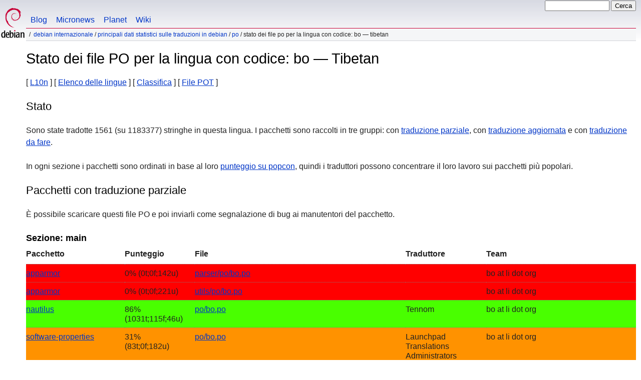

--- FILE ---
content_type: text/html
request_url: https://www.debian.org/international/l10n/po/bo.it.html
body_size: 7592
content:
<!DOCTYPE HTML PUBLIC "-//W3C//DTD HTML 4.01//EN" "http://www.w3.org/TR/html4/strict.dtd">
<html lang="it">
<head>
  <meta http-equiv="Content-Type" content="text/html; charset=utf-8">
  <title>Debian -- Stato dei file PO per la lingua con codice: bo &mdash; Tibetan  </title>
  <link rel="author" href="mailto:webmaster@debian.org">
  <meta name="Generator" content="WML 2.32.0">
  <meta name="Modified" content="2026-01-27 15:53:17">
  <meta name="viewport" content="width=device-width">
  <meta name="mobileoptimized" content="300">
  <meta name="HandheldFriendly" content="true">
<link href="../../../debian.css" rel="stylesheet" type="text/css">
  <link href="../../../debian-it.css" rel="stylesheet" type="text/css" media="all">
<link rel="search" type="application/opensearchdescription+xml" title="Cerca nel sito web Debian" href="../../../search.it.xml">
</head>
<body>
<div id="header">
  <div id="upperheader">
    <div id="logo">
    <a href="../../../" title="Pagina principale di Debian"><img src="../../../Pics/openlogo-50.png" alt="Debian"></a>
    </div> <!-- end logo -->
    <div id="searchbox">
      <form name="p" method="get" action="https://search.debian.org/cgi-bin/omega">
      <p>
<input type="hidden" name="DB" value="it">
        <input name="P" value="" size="14">
        <input type="submit" value="Cerca">
      </p>
      </form>
    </div>   <!-- end sitetools -->
  </div> <!-- end upperheader -->
  <!--UdmComment-->
  <div id="navbar">
    <p class="hidecss"><a href="#content">Salta la barra di navigazione</a></p>
    <ul>
      <!-- Link to Debian's own Social Media resources -->
      <li><a href="https://bits.debian.org/" title="Un po' di Debian">Blog</a></li>
      <li><a href="https://micronews.debian.org" title="Micronotizie da Debian">Micronews</a></li>
      <li><a href="https://planet.debian.org/" title="Il Pianeta di Debian">Planet</a></li>
      <li><a href="https://wiki.debian.org/" title="Il Debian Wiki">Wiki</a></li>
    </ul>
  </div> <!-- end navbar -->
<p id="breadcrumbs"><a href="./../../">Debian Internazionale</a>
 &#x2F; <a href="./../">Principali dati statistici sulle traduzioni in Debian</a>
 &#x2F; <a href="./">PO</a>
 &#x2F;
Stato dei file PO per la lingua con codice: bo &mdash; Tibetan </p>
</div> <!-- end header -->
<!--/UdmComment-->
<div id="content">
<h1>Stato dei file PO per la lingua con codice: bo &mdash; Tibetan </h1>
[&nbsp;<a href="../">L10n</a>&nbsp;]
[&nbsp;<a href="./">Elenco delle lingue</a>&nbsp;]
[&nbsp;<a href="rank">Classifica</a>&nbsp;]
[&nbsp;<a href="pot">File POT</a>&nbsp;]
<h2>Stato</h2>
<p>Sono state tradotte 1561 (su 1183377) stringhe in questa lingua. I pacchetti
sono raccolti in tre gruppi: con <a href="#todo">traduzione parziale</a>, con
<a href="#done">traduzione aggiornata</a> e con <a href="#i18n">traduzione da
fare</a>.</p>
<p>In ogni sezione i pacchetti sono ordinati in base al loro
<a href="https://popcon.debian.org/source/by_inst">punteggio su popcon</a>,
quindi i traduttori possono concentrare il loro lavoro sui pacchetti più
popolari.</p>
<h2><a name="todo">Pacchetti con traduzione parziale</a></h2>
<p>&Egrave; possibile scaricare questi file PO e poi inviarli come segnalazione
di bug ai manutentori del pacchetto.</p>
<h3>Sezione: main</h3>
<!-- BEGIN SECTION -->
<table border="1" summary="">
<tr>
  <th>Pacchetto</th>
  <th>Punteggio</th>
  <th>File</th>
  <th>Traduttore</th>
  <th>Team</th>
</tr>
<tr style="background-color: #ff0000"><td><a href="https://bugs.debian.org/cgi-bin/pkgreport.cgi?which=src&amp;data=apparmor">apparmor</a></td><td>  0% (0t;0f;142u)</td><td><a name="apparmor" href="https://i18n.debian.org/material/po/unstable/main/a/apparmor/parser/po/apparmor_4.1.3-1_bo.po.gz">parser/po/bo.po</a></td><td></td><td>bo at li dot org</td></tr>
<tr style="background-color: #ff0000"><td><a href="https://bugs.debian.org/cgi-bin/pkgreport.cgi?which=src&amp;data=apparmor">apparmor</a></td><td>  0% (0t;0f;221u)</td><td><a href="https://i18n.debian.org/material/po/unstable/main/a/apparmor/utils/po/apparmor_4.1.3-1_bo.po.gz">utils/po/bo.po</a></td><td></td><td>bo at li dot org</td></tr>
<tr style="background-color: #49ff00"><td><a href="https://bugs.debian.org/cgi-bin/pkgreport.cgi?which=src&amp;data=nautilus">nautilus</a></td><td> 86% (1031t;115f;46u)</td><td><a name="nautilus" href="https://i18n.debian.org/material/po/unstable/main/n/nautilus/po/nautilus_49.3-1_bo.po.gz">po/bo.po</a></td><td>Tennom</td><td>bo at li dot org</td></tr>
<tr style="background-color: #ff9200"><td><a href="https://bugs.debian.org/cgi-bin/pkgreport.cgi?which=src&amp;data=software-properties">software-properties</a></td><td> 31% (83t;0f;182u)</td><td><a name="software-properties" href="https://i18n.debian.org/material/po/unstable/main/s/software-properties/po/software-properties_0.111-1_bo.po.gz">po/bo.po</a></td><td>Launchpad Translations Administrators</td><td>bo at li dot org</td></tr>
<tr style="background-color: #ff0000"><td><a href="https://bugs.debian.org/cgi-bin/pkgreport.cgi?which=src&amp;data=lightdm">lightdm</a></td><td>  0% (0t;0f;17u)</td><td><a name="lightdm" href="https://i18n.debian.org/material/po/unstable/main/l/lightdm/po/lightdm_1.32.0-7_bo.po.gz">po/bo.po</a></td><td></td><td>bo at li dot org</td></tr>
<tr style="background-color: #ff0000"><td><a href="https://bugs.debian.org/cgi-bin/pkgreport.cgi?which=src&amp;data=synaptic">synaptic</a></td><td>  0% (0t;0f;736u)</td><td><a name="synaptic" href="https://i18n.debian.org/material/po/unstable/main/s/synaptic/po/synaptic_0.91.7_bo.po.gz">po/bo.po</a></td><td></td><td>bo at li dot org</td></tr>
<tr style="background-color: #dbff00"><td><a href="https://bugs.debian.org/cgi-bin/pkgreport.cgi?which=src&amp;data=simple-scan">simple-scan</a></td><td> 60% (87t;0f;58u)</td><td><a name="simple-scan" href="https://i18n.debian.org/material/po/unstable/main/s/simple-scan/po/simple-scan_46.0-2_bo.po.gz">po/bo.po</a></td><td>Launchpad Translations Administrators</td><td>bo at li dot org</td></tr>
<tr style="background-color: #ff0000"><td><a href="https://bugs.debian.org/cgi-bin/pkgreport.cgi?which=src&amp;data=lightdm-gtk-greeter">lightdm-gtk-greeter</a></td><td>  0% (0t;0f;25u)</td><td><a name="lightdm-gtk-greeter" href="https://i18n.debian.org/material/po/unstable/main/l/lightdm-gtk-greeter/po/lightdm-gtk-greeter_2.0.9-1_bo.po.gz">po/bo.po</a></td><td></td><td>bo at li dot org</td></tr>
<tr style="background-color: #ff0000"><td><a href="https://bugs.debian.org/cgi-bin/pkgreport.cgi?which=src&amp;data=librda">librda</a></td><td>  0% (0t;0f;6u)</td><td><a name="librda" href="https://i18n.debian.org/material/po/unstable/main/libr/librda/po/librda_0.0.5-2_bo.po.gz">po/bo.po</a></td><td>Automatically generated</td><td>none</td></tr>
<tr style="background-color: #ff0000"><td><a href="https://bugs.debian.org/cgi-bin/pkgreport.cgi?which=src&amp;data=deja-dup">deja-dup</a></td><td>  0% (0t;0f;285u)</td><td><a name="deja-dup" href="https://i18n.debian.org/material/po/unstable/main/d/deja-dup/po/deja-dup_49.0-1_bo.po.gz">po/bo.po</a></td><td></td><td>bo at li dot org</td></tr>
<tr style="background-color: #ff0000"><td><a href="https://bugs.debian.org/cgi-bin/pkgreport.cgi?which=src&amp;data=policycoreutils">policycoreutils</a></td><td>  0% (0t;0f;1078u)</td><td><a name="policycoreutils" href="https://i18n.debian.org/material/po/unstable/main/p/policycoreutils/po/policycoreutils_3.9-2_bo.po.gz">po/bo.po</a></td><td>dwalsh</td><td>trans-bo at lists dot fedoraproject dot org</td></tr>
<tr style="background-color: #ff0000"><td><a href="https://bugs.debian.org/cgi-bin/pkgreport.cgi?which=src&amp;data=granite">granite</a></td><td>  0% (0t;0f;60u)</td><td><a name="granite" href="https://i18n.debian.org/material/po/unstable/main/g/granite/po/granite_6.2.0-7_bo.po.gz">po/bo.po</a></td><td></td><td></td></tr>
<tr style="background-color: #ff0000"><td><a href="https://bugs.debian.org/cgi-bin/pkgreport.cgi?which=src&amp;data=granite">granite</a></td><td>  0% (0t;0f;58u)</td><td><a href="https://i18n.debian.org/material/po/unstable/main/g/granite/po/extra/granite_6.2.0-7_bo.po.gz">po/extra/bo.po</a></td><td>Automatically generated</td><td>none</td></tr>
<tr style="background-color: #ff0000"><td><a href="https://bugs.debian.org/cgi-bin/pkgreport.cgi?which=src&amp;data=command-not-found">command-not-found</a></td><td>  0% (0t;0f;29u)</td><td><a name="command-not-found" href="https://i18n.debian.org/material/po/unstable/main/c/command-not-found/po/command-not-found_23.04.0-3_bo.po.gz">po/bo.po</a></td><td></td><td>bo at li dot org</td></tr>
<tr style="background-color: #ff4900"><td><a href="https://bugs.debian.org/cgi-bin/pkgreport.cgi?which=src&amp;data=sugar-toolkit-gtk3">sugar-toolkit-gtk3</a></td><td> 17% (21t;8f;94u)</td><td><a name="sugar-toolkit-gtk3" href="https://i18n.debian.org/material/po/unstable/main/s/sugar-toolkit-gtk3/po/sugar-toolkit-gtk3_0.121-1_bo.po.gz">po/bo.po</a></td><td>Chris</td><td></td></tr>
<tr style="background-color: #ff0000"><td><a href="https://bugs.debian.org/cgi-bin/pkgreport.cgi?which=src&amp;data=slick-greeter">slick-greeter</a></td><td>  0% (0t;0f;49u)</td><td><a name="slick-greeter" href="https://i18n.debian.org/material/po/unstable/main/s/slick-greeter/po/slick-greeter_2.2.5-1_bo.po.gz">po/bo.po</a></td><td></td><td>bo at li dot org</td></tr>
<tr style="background-color: #ff0000"><td><a href="https://bugs.debian.org/cgi-bin/pkgreport.cgi?which=src&amp;data=granite-7">granite-7</a></td><td>  0% (0t;0f;41u)</td><td><a name="granite-7" href="https://i18n.debian.org/material/po/unstable/main/g/granite-7/po/granite-7_7.7.0-3_bo.po.gz">po/bo.po</a></td><td></td><td></td></tr>
<tr style="background-color: #ff0000"><td><a href="https://bugs.debian.org/cgi-bin/pkgreport.cgi?which=src&amp;data=granite-7">granite-7</a></td><td>  0% (0t;0f;71u)</td><td><a href="https://i18n.debian.org/material/po/unstable/main/g/granite-7/po/extra/granite-7_7.7.0-3_bo.po.gz">po/extra/bo.po</a></td><td>Automatically generated</td><td>none</td></tr>
<tr style="background-color: #ff0000"><td><a href="https://bugs.debian.org/cgi-bin/pkgreport.cgi?which=src&amp;data=tuxpaint">tuxpaint</a></td><td>  9% (59t;43f;513u)</td><td><a name="tuxpaint" href="https://i18n.debian.org/material/po/unstable/main/t/tuxpaint/src/po/tuxpaint_1%3a0.9.35-1_bo.po.gz">src/po/bo.po</a></td><td>none</td><td>none</td></tr>
<tr style="background-color: #ff0000"><td><a href="https://bugs.debian.org/cgi-bin/pkgreport.cgi?which=src&amp;data=lomiri-online-accounts">lomiri-online-accounts</a></td><td>  0% (0t;0f;17u)</td><td><a name="lomiri-online-accounts" href="https://i18n.debian.org/material/po/unstable/main/l/lomiri-online-accounts/po/lomiri-online-accounts_0.16-4_bo.po.gz">po/bo.po</a></td><td>Automatically generated</td><td>none</td></tr>
<tr style="background-color: #ff0000"><td><a href="https://bugs.debian.org/cgi-bin/pkgreport.cgi?which=src&amp;data=libayatana-common">libayatana-common</a></td><td>  0% (0t;0f;2u)</td><td><a name="libayatana-common" href="https://i18n.debian.org/material/po/unstable/main/liba/libayatana-common/po/libayatana-common_0.9.11-2_bo.po.gz">po/bo.po</a></td><td>Automatically generated</td><td>none</td></tr>
<tr style="background-color: #ff0000"><td><a href="https://bugs.debian.org/cgi-bin/pkgreport.cgi?which=src&amp;data=vala-panel-appmenu">vala-panel-appmenu</a></td><td></td><td><a name="vala-panel-appmenu" href="https://i18n.debian.org/material/po/unstable/main/v/vala-panel-appmenu/po/vala-panel-appmenu_25.04+dfsg-2_bo.po.gz">po/bo.po</a></td><td></td><td></td></tr>
<tr style="background-color: #ff0000"><td><a href="https://bugs.debian.org/cgi-bin/pkgreport.cgi?which=src&amp;data=lomiri-ui-toolkit">lomiri-ui-toolkit</a></td><td>  0% (0t;0f;115u)</td><td><a name="lomiri-ui-toolkit" href="https://i18n.debian.org/material/po/unstable/main/l/lomiri-ui-toolkit/examples/lomiri-ui-toolkit-gallery/po/lomiri-ui-toolkit_1.3.5110+dfsg-2_bo.po.gz">examples/lomiri-ui-toolkit-gallery/po/bo.po</a></td><td>Automatically generated</td><td>none</td></tr>
<tr style="background-color: #ff0000"><td><a href="https://bugs.debian.org/cgi-bin/pkgreport.cgi?which=src&amp;data=lomiri-ui-toolkit">lomiri-ui-toolkit</a></td><td>  0% (0t;0f;50u)</td><td><a href="https://i18n.debian.org/material/po/unstable/main/l/lomiri-ui-toolkit/po/lomiri-ui-toolkit_1.3.5110+dfsg-2_bo.po.gz">po/bo.po</a></td><td>Automatically generated</td><td>none</td></tr>
<tr style="background-color: #ff0000"><td><a href="https://bugs.debian.org/cgi-bin/pkgreport.cgi?which=src&amp;data=ayatana-indicator-messages">ayatana-indicator-messages</a></td><td>  0% (0t;0f;13u)</td><td><a name="ayatana-indicator-messages" href="https://i18n.debian.org/material/po/unstable/main/a/ayatana-indicator-messages/po/ayatana-indicator-messages_24.5.1-1_bo.po.gz">po/bo.po</a></td><td>Automatically generated</td><td>none</td></tr>
<tr style="background-color: #ff0000"><td><a href="https://bugs.debian.org/cgi-bin/pkgreport.cgi?which=src&amp;data=kylin-burner">kylin-burner</a></td><td>  0% (0t;0f;956u)</td><td><a name="kylin-burner" href="https://i18n.debian.org/material/po/unstable/main/k/kylin-burner/po/kylin-burner_3.0.11-2_bo.po.gz">po/bo.po</a></td><td>handsome_feng</td><td>Tibetan</td></tr>
<tr style="background-color: #ff0000"><td><a href="https://bugs.debian.org/cgi-bin/pkgreport.cgi?which=src&amp;data=budgie-extras">budgie-extras</a></td><td>  0% (0t;0f;83u)</td><td><a name="budgie-extras" href="https://i18n.debian.org/material/po/unstable/main/b/budgie-extras/budgie-applications-menu/applications-menu/po/budgie-extras_1.9.0-1_bo.po.gz">budgie-applications-menu/applications-menu/po/bo.po</a></td><td></td><td></td></tr>
<tr style="background-color: #ff0000"><td><a href="https://bugs.debian.org/cgi-bin/pkgreport.cgi?which=src&amp;data=budgie-extras">budgie-extras</a></td><td>  0% (0t;0f;31u)</td><td><a href="https://i18n.debian.org/material/po/unstable/main/b/budgie-extras/budgie-applications-menu/applications-menu/po/extra/budgie-extras_1.9.0-1_bo.po.gz">budgie-applications-menu/applications-menu/po/extra/bo.po</a></td><td>Automatically generated</td><td>none</td></tr>
<tr style="background-color: #ff0000"><td><a href="https://bugs.debian.org/cgi-bin/pkgreport.cgi?which=src&amp;data=budgie-extras">budgie-extras</a></td><td>  0% (0t;0f;22u)</td><td><a href="https://i18n.debian.org/material/po/unstable/main/b/budgie-extras/budgie-network-manager/budgie-network-applet/po/budgie-extras_1.9.0-1_bo.po.gz">budgie-network-manager/budgie-network-applet/po/bo.po</a></td><td>Automatically generated</td><td>none</td></tr>
<tr style="background-color: #ff0000"><td><a href="https://bugs.debian.org/cgi-bin/pkgreport.cgi?which=src&amp;data=budgie-extras">budgie-extras</a></td><td>  0% (0t;0f;5u)</td><td><a href="https://i18n.debian.org/material/po/unstable/main/b/budgie-extras/budgie-network-manager/budgie-network-applet/po/extra/budgie-extras_1.9.0-1_bo.po.gz">budgie-network-manager/budgie-network-applet/po/extra/bo.po</a></td><td>Automatically generated</td><td>none</td></tr>
<tr style="background-color: #ff0000"><td><a href="https://bugs.debian.org/cgi-bin/pkgreport.cgi?which=src&amp;data=lomiri-download-manager">lomiri-download-manager</a></td><td>  0% (0t;0f;8u)</td><td><a name="lomiri-download-manager" href="https://i18n.debian.org/material/po/unstable/main/l/lomiri-download-manager/po/lomiri-download-manager_0.2.2-1_bo.po.gz">po/bo.po</a></td><td>Automatically generated</td><td>none</td></tr>
<tr style="background-color: #ff0000"><td><a href="https://bugs.debian.org/cgi-bin/pkgreport.cgi?which=src&amp;data=lomiri-keyboard">lomiri-keyboard</a></td><td>  0% (0t;0f;51u)</td><td><a name="lomiri-keyboard" href="https://i18n.debian.org/material/po/unstable/main/l/lomiri-keyboard/po/lomiri-keyboard_1.0.3-3_bo.po.gz">po/bo.po</a></td><td>Automatically generated</td><td>none</td></tr>
<tr style="background-color: #ff0000"><td><a href="https://bugs.debian.org/cgi-bin/pkgreport.cgi?which=src&amp;data=lomiri-url-dispatcher">lomiri-url-dispatcher</a></td><td>  0% (0t;0f;8u)</td><td><a name="lomiri-url-dispatcher" href="https://i18n.debian.org/material/po/unstable/main/l/lomiri-url-dispatcher/po/lomiri-url-dispatcher_0.1.4-1_bo.po.gz">po/bo.po</a></td><td>Automatically generated</td><td>none</td></tr>
<tr style="background-color: #ff0000"><td><a href="https://bugs.debian.org/cgi-bin/pkgreport.cgi?which=src&amp;data=bookworm">bookworm</a></td><td>  0% (0t;0f;149u)</td><td><a name="bookworm" href="https://i18n.debian.org/material/po/unstable/main/b/bookworm/po/bookworm_1.1.2+git20210715-5_bo.po.gz">po/bo.po</a></td><td></td><td></td></tr>
<tr style="background-color: #ff0000"><td><a href="https://bugs.debian.org/cgi-bin/pkgreport.cgi?which=src&amp;data=onionshare">onionshare</a></td><td>  0% (0t;0f;163u)</td><td><a name="onionshare" href="https://i18n.debian.org/material/po/unstable/main/o/onionshare/docs/source/locale/bo/LC_MESSAGES/onionshare_2.6.3-1_advanced.po.gz">docs/source/locale/bo/LC_MESSAGES/advanced.po</a></td><td>Automatically generated</td><td>none</td></tr>
<tr style="background-color: #ff0000"><td><a href="https://bugs.debian.org/cgi-bin/pkgreport.cgi?which=src&amp;data=onionshare">onionshare</a></td><td>  0% (0t;0f;27u)</td><td><a href="https://i18n.debian.org/material/po/unstable/main/o/onionshare/docs/source/locale/bo/LC_MESSAGES/onionshare_2.6.3-1_develop.po.gz">docs/source/locale/bo/LC_MESSAGES/develop.po</a></td><td>Automatically generated</td><td>none</td></tr>
<tr style="background-color: #ff0000"><td><a href="https://bugs.debian.org/cgi-bin/pkgreport.cgi?which=src&amp;data=onionshare">onionshare</a></td><td>  0% (0t;0f;62u)</td><td><a href="https://i18n.debian.org/material/po/unstable/main/o/onionshare/docs/source/locale/bo/LC_MESSAGES/onionshare_2.6.3-1_features.po.gz">docs/source/locale/bo/LC_MESSAGES/features.po</a></td><td>Automatically generated</td><td>none</td></tr>
<tr style="background-color: #ff0000"><td><a href="https://bugs.debian.org/cgi-bin/pkgreport.cgi?which=src&amp;data=onionshare">onionshare</a></td><td>  0% (0t;0f;9u)</td><td><a href="https://i18n.debian.org/material/po/unstable/main/o/onionshare/docs/source/locale/bo/LC_MESSAGES/onionshare_2.6.3-1_help.po.gz">docs/source/locale/bo/LC_MESSAGES/help.po</a></td><td>Automatically generated</td><td>none</td></tr>
<tr style="background-color: #ff0000"><td><a href="https://bugs.debian.org/cgi-bin/pkgreport.cgi?which=src&amp;data=onionshare">onionshare</a></td><td>  0% (0t;0f;2u)</td><td><a href="https://i18n.debian.org/material/po/unstable/main/o/onionshare/docs/source/locale/bo/LC_MESSAGES/onionshare_2.6.3-1_index.po.gz">docs/source/locale/bo/LC_MESSAGES/index.po</a></td><td>Automatically generated</td><td>none</td></tr>
<tr style="background-color: #ff0000"><td><a href="https://bugs.debian.org/cgi-bin/pkgreport.cgi?which=src&amp;data=onionshare">onionshare</a></td><td>  0% (0t;0f;74u)</td><td><a href="https://i18n.debian.org/material/po/unstable/main/o/onionshare/docs/source/locale/bo/LC_MESSAGES/onionshare_2.6.3-1_install.po.gz">docs/source/locale/bo/LC_MESSAGES/install.po</a></td><td>Automatically generated</td><td>none</td></tr>
<tr style="background-color: #ff0000"><td><a href="https://bugs.debian.org/cgi-bin/pkgreport.cgi?which=src&amp;data=onionshare">onionshare</a></td><td>  0% (0t;0f;11u)</td><td><a href="https://i18n.debian.org/material/po/unstable/main/o/onionshare/docs/source/locale/bo/LC_MESSAGES/onionshare_2.6.3-1_security.po.gz">docs/source/locale/bo/LC_MESSAGES/security.po</a></td><td>Automatically generated</td><td>none</td></tr>
<tr style="background-color: #ff0000"><td><a href="https://bugs.debian.org/cgi-bin/pkgreport.cgi?which=src&amp;data=onionshare">onionshare</a></td><td>  0% (0t;0f;2u)</td><td><a href="https://i18n.debian.org/material/po/unstable/main/o/onionshare/docs/source/locale/bo/LC_MESSAGES/onionshare_2.6.3-1_sphinx.po.gz">docs/source/locale/bo/LC_MESSAGES/sphinx.po</a></td><td>Automatically generated</td><td>none</td></tr>
<tr style="background-color: #ff0000"><td><a href="https://bugs.debian.org/cgi-bin/pkgreport.cgi?which=src&amp;data=onionshare">onionshare</a></td><td>  0% (0t;0f;54u)</td><td><a href="https://i18n.debian.org/material/po/unstable/main/o/onionshare/docs/source/locale/bo/LC_MESSAGES/onionshare_2.6.3-1_tor.po.gz">docs/source/locale/bo/LC_MESSAGES/tor.po</a></td><td>Automatically generated</td><td>none</td></tr>
<tr style="background-color: #ff0000"><td><a href="https://bugs.debian.org/cgi-bin/pkgreport.cgi?which=src&amp;data=lomiri-content-hub">lomiri-content-hub</a></td><td>  0% (0t;0f;17u)</td><td><a name="lomiri-content-hub" href="https://i18n.debian.org/material/po/unstable/main/l/lomiri-content-hub/po/lomiri-content-hub_2.1.0-4_bo.po.gz">po/bo.po</a></td><td>Automatically generated</td><td>none</td></tr>
<tr style="background-color: #ff0000"><td><a href="https://bugs.debian.org/cgi-bin/pkgreport.cgi?which=src&amp;data=elementary-icon-theme">elementary-icon-theme</a></td><td>  0% (0t;0f;63u)</td><td><a name="elementary-icon-theme" href="https://i18n.debian.org/material/po/unstable/main/e/elementary-icon-theme/po/elementary-icon-theme_8.1.0-2_bo.po.gz">po/bo.po</a></td><td>Automatically generated</td><td>none</td></tr>
<tr style="background-color: #ff0000"><td><a href="https://bugs.debian.org/cgi-bin/pkgreport.cgi?which=src&amp;data=biometric-authentication">biometric-authentication</a></td><td>  0% (0t;0f;298u)</td><td><a name="biometric-authentication" href="https://i18n.debian.org/material/po/unstable/main/b/biometric-authentication/po/biometric-authentication_0.9.72-1_bo.po.gz">po/bo.po</a></td><td>droiing</td><td>Chinese (simplified)</td></tr>
<tr style="background-color: #ff0000"><td><a href="https://bugs.debian.org/cgi-bin/pkgreport.cgi?which=src&amp;data=ayatana-indicator-datetime">ayatana-indicator-datetime</a></td><td>  0% (0t;0f;14u)</td><td><a name="ayatana-indicator-datetime" href="https://i18n.debian.org/material/po/unstable/main/a/ayatana-indicator-datetime/po/ayatana-indicator-datetime_25.4.0-3_bo.po.gz">po/bo.po</a></td><td>Automatically generated</td><td>none</td></tr>
<tr style="background-color: #ff0000"><td><a href="https://bugs.debian.org/cgi-bin/pkgreport.cgi?which=src&amp;data=ayatana-indicator-bluetooth">ayatana-indicator-bluetooth</a></td><td>  0% (0t;0f;13u)</td><td><a name="ayatana-indicator-bluetooth" href="https://i18n.debian.org/material/po/unstable/main/a/ayatana-indicator-bluetooth/po/ayatana-indicator-bluetooth_24.5.0-3_bo.po.gz">po/bo.po</a></td><td>Automatically generated</td><td>none</td></tr>
<tr style="background-color: #ff0000"><td><a href="https://bugs.debian.org/cgi-bin/pkgreport.cgi?which=src&amp;data=morph-browser">morph-browser</a></td><td>  0% (0t;0f;259u)</td><td><a name="morph-browser" href="https://i18n.debian.org/material/po/unstable/main/m/morph-browser/po/morph-browser_1.1.2+dfsg-3_bo.po.gz">po/bo.po</a></td><td>Automatically generated</td><td>none</td></tr>
<tr style="background-color: #ff0000"><td><a href="https://bugs.debian.org/cgi-bin/pkgreport.cgi?which=src&amp;data=lomiri-ui-extras">lomiri-ui-extras</a></td><td>  0% (0t;0f;23u)</td><td><a name="lomiri-ui-extras" href="https://i18n.debian.org/material/po/unstable/main/l/lomiri-ui-extras/po/lomiri-ui-extras_0.7.0-3_bo.po.gz">po/bo.po</a></td><td>Automatically generated</td><td>none</td></tr>
<tr style="background-color: #ff0000"><td><a href="https://bugs.debian.org/cgi-bin/pkgreport.cgi?which=src&amp;data=libusermetrics">libusermetrics</a></td><td>  0% (0t;0f;32u)</td><td><a name="libusermetrics" href="https://i18n.debian.org/material/po/unstable/main/libu/libusermetrics/po/libusermetrics_1.3.3-2_bo.po.gz">po/bo.po</a></td><td>Automatically generated</td><td>none</td></tr>
<tr style="background-color: #ff0000"><td><a href="https://bugs.debian.org/cgi-bin/pkgreport.cgi?which=src&amp;data=lomiri-settings-components">lomiri-settings-components</a></td><td>  0% (0t;0f;108u)</td><td><a name="lomiri-settings-components" href="https://i18n.debian.org/material/po/unstable/main/l/lomiri-settings-components/po/lomiri-settings-components_1.1.3-1_bo.po.gz">po/bo.po</a></td><td>Automatically generated</td><td>none</td></tr>
<tr style="background-color: #ff0000"><td><a href="https://bugs.debian.org/cgi-bin/pkgreport.cgi?which=src&amp;data=ayatana-indicator-power">ayatana-indicator-power</a></td><td>  0% (0t;0f;68u)</td><td><a name="ayatana-indicator-power" href="https://i18n.debian.org/material/po/unstable/main/a/ayatana-indicator-power/po/ayatana-indicator-power_24.5.2-1_bo.po.gz">po/bo.po</a></td><td>Mike Gabriel</td><td>Tibetan</td></tr>
<tr style="background-color: #ff0000"><td><a href="https://bugs.debian.org/cgi-bin/pkgreport.cgi?which=src&amp;data=android-platform-external-libselinux">android-platform-external-libselinux</a></td><td>  0% (0t;0f;1078u)</td><td><a name="android-platform-external-libselinux" href="https://i18n.debian.org/material/po/unstable/main/a/android-platform-external-libselinux/policycoreutils/po/android-platform-external-libselinux_10.0.0+r36-2_bo.po.gz">policycoreutils/po/bo.po</a></td><td>dwalsh</td><td>trans-bo at lists dot fedoraproject dot org</td></tr>
<tr style="background-color: #ff0000"><td><a href="https://bugs.debian.org/cgi-bin/pkgreport.cgi?which=src&amp;data=vala-panel">vala-panel</a></td><td></td><td><a name="vala-panel" href="https://i18n.debian.org/material/po/unstable/main/v/vala-panel/po/vala-panel_24.05-3_bo.po.gz">po/bo.po</a></td><td></td><td></td></tr>
<tr style="background-color: #ff4900"><td><a href="https://bugs.debian.org/cgi-bin/pkgreport.cgi?which=src&amp;data=ayatana-indicator-session">ayatana-indicator-session</a></td><td> 21% (15t;8f;47u)</td><td><a name="ayatana-indicator-session" href="https://i18n.debian.org/material/po/unstable/main/a/ayatana-indicator-session/po/ayatana-indicator-session_24.5.1-2_bo.po.gz">po/bo.po</a></td><td>leela</td><td></td></tr>
<tr style="background-color: #ff0000"><td><a href="https://bugs.debian.org/cgi-bin/pkgreport.cgi?which=src&amp;data=arctica-greeter">arctica-greeter</a></td><td>  0% (0t;0f;106u)</td><td><a name="arctica-greeter" href="https://i18n.debian.org/material/po/unstable/main/a/arctica-greeter/po/arctica-greeter_0.99.9.4-1_bo.po.gz">po/bo.po</a></td><td></td><td>bo at li dot org</td></tr>
<tr style="background-color: #ff0000"><td><a href="https://bugs.debian.org/cgi-bin/pkgreport.cgi?which=src&amp;data=ayatana-indicator-sound">ayatana-indicator-sound</a></td><td>  0% (0t;0f;54u)</td><td><a name="ayatana-indicator-sound" href="https://i18n.debian.org/material/po/unstable/main/a/ayatana-indicator-sound/po/ayatana-indicator-sound_24.5.2-1_bo.po.gz">po/bo.po</a></td><td>Automatically generated</td><td>none</td></tr>
<tr style="background-color: #ff0000"><td><a href="https://bugs.debian.org/cgi-bin/pkgreport.cgi?which=src&amp;data=lomiri-indicator-network">lomiri-indicator-network</a></td><td>  0% (0t;0f;199u)</td><td><a name="lomiri-indicator-network" href="https://i18n.debian.org/material/po/unstable/main/l/lomiri-indicator-network/po/lomiri-indicator-network_1.1.2-1_bo.po.gz">po/bo.po</a></td><td>Automatically generated</td><td>none</td></tr>
<tr style="background-color: #ff0000"><td><a href="https://bugs.debian.org/cgi-bin/pkgreport.cgi?which=src&amp;data=django-mailman3">django-mailman3</a></td><td>  0% (0t;0f;79u)</td><td><a name="django-mailman3" href="https://i18n.debian.org/material/po/unstable/main/d/django-mailman3/django_mailman3/locale/bo/LC_MESSAGES/django-mailman3_1.3.15-2_django.po.gz">django_mailman3/locale/bo/LC_MESSAGES/django.po</a></td><td></td><td></td></tr>
<tr style="background-color: #ff0000"><td><a href="https://bugs.debian.org/cgi-bin/pkgreport.cgi?which=src&amp;data=hyperkitty">hyperkitty</a></td><td>  0% (0t;0f;259u)</td><td><a name="hyperkitty" href="https://i18n.debian.org/material/po/unstable/main/h/hyperkitty/hyperkitty/locale/bo/LC_MESSAGES/hyperkitty_1.3.12-3_django.po.gz">hyperkitty/locale/bo/LC_MESSAGES/django.po</a></td><td></td><td></td></tr>
<tr style="background-color: #ff0000"><td><a href="https://bugs.debian.org/cgi-bin/pkgreport.cgi?which=src&amp;data=postorius">postorius</a></td><td>  0% (0t;0f;642u)</td><td><a name="postorius" href="https://i18n.debian.org/material/po/unstable/main/p/postorius/src/postorius/locale/bo/LC_MESSAGES/postorius_1.3.13-1_django.po.gz">src/postorius/locale/bo/LC_MESSAGES/django.po</a></td><td></td><td></td></tr>
<tr style="background-color: #ff0000"><td><a href="https://bugs.debian.org/cgi-bin/pkgreport.cgi?which=src&amp;data=ayatana-indicator-keyboard">ayatana-indicator-keyboard</a></td><td>  0% (0t;0f;10u)</td><td><a name="ayatana-indicator-keyboard" href="https://i18n.debian.org/material/po/unstable/main/a/ayatana-indicator-keyboard/po/ayatana-indicator-keyboard_24.7.2-5_bo.po.gz">po/bo.po</a></td><td>Automatically generated</td><td>none</td></tr>
<tr style="background-color: #ff0000"><td><a href="https://bugs.debian.org/cgi-bin/pkgreport.cgi?which=src&amp;data=ukwm">ukwm</a></td><td>  0% (0t;0f;74u)</td><td><a name="ukwm" href="https://i18n.debian.org/material/po/unstable/main/u/ukwm/po/ukwm_1.2.3-1.1_bo.po.gz">po/bo.po</a></td><td>handsome_feng</td><td>Tibetan</td></tr>
<tr style="background-color: #ff0000"><td><a href="https://bugs.debian.org/cgi-bin/pkgreport.cgi?which=src&amp;data=lomiri-system-settings">lomiri-system-settings</a></td><td>  0% (0t;0f;720u)</td><td><a name="lomiri-system-settings" href="https://i18n.debian.org/material/po/unstable/main/l/lomiri-system-settings/po/lomiri-system-settings_1.3.2-1_bo.po.gz">po/bo.po</a></td><td>Automatically generated</td><td>none</td></tr>
<tr style="background-color: #ff0000"><td><a href="https://bugs.debian.org/cgi-bin/pkgreport.cgi?which=src&amp;data=lomiri">lomiri</a></td><td>  0% (0t;0f;204u)</td><td><a name="lomiri" href="https://i18n.debian.org/material/po/unstable/main/l/lomiri/po/lomiri_0.5.0-6_bo.po.gz">po/bo.po</a></td><td>Automatically generated</td><td>none</td></tr>
<tr style="background-color: #ff0000"><td><a href="https://bugs.debian.org/cgi-bin/pkgreport.cgi?which=src&amp;data=lomiri-indicator-transfer">lomiri-indicator-transfer</a></td><td>  0% (0t;0f;6u)</td><td><a name="lomiri-indicator-transfer" href="https://i18n.debian.org/material/po/unstable/main/l/lomiri-indicator-transfer/po/lomiri-indicator-transfer_1.2.0-2_bo.po.gz">po/bo.po</a></td><td>Automatically generated</td><td>none</td></tr>
<tr style="background-color: #ff0000"><td><a href="https://bugs.debian.org/cgi-bin/pkgreport.cgi?which=src&amp;data=lomiri-telephony-service">lomiri-telephony-service</a></td><td>  0% (0t;0f;84u)</td><td><a name="lomiri-telephony-service" href="https://i18n.debian.org/material/po/unstable/main/l/lomiri-telephony-service/po/lomiri-telephony-service_0.6.1-1_bo.po.gz">po/bo.po</a></td><td>Automatically generated</td><td>none</td></tr>
<tr style="background-color: #ff0000"><td><a href="https://bugs.debian.org/cgi-bin/pkgreport.cgi?which=src&amp;data=ayatana-indicator-display">ayatana-indicator-display</a></td><td>  0% (0t;0f;36u)</td><td><a name="ayatana-indicator-display" href="https://i18n.debian.org/material/po/unstable/main/a/ayatana-indicator-display/po/ayatana-indicator-display_24.5.2-1_bo.po.gz">po/bo.po</a></td><td>Automatically generated</td><td>none</td></tr>
<tr style="background-color: #ff0000"><td><a href="https://bugs.debian.org/cgi-bin/pkgreport.cgi?which=src&amp;data=easyssh">easyssh</a></td><td>  0% (0t;0f;99u)</td><td><a name="easyssh" href="https://i18n.debian.org/material/po/unstable/main/e/easyssh/po/easyssh_1.7.9-5_bo.po.gz">po/bo.po</a></td><td>Automatically generated</td><td>none</td></tr>
<tr style="background-color: #ff0000"><td><a href="https://bugs.debian.org/cgi-bin/pkgreport.cgi?which=src&amp;data=easyssh">easyssh</a></td><td>  0% (0t;0f;47u)</td><td><a href="https://i18n.debian.org/material/po/unstable/main/e/easyssh/po/extra/easyssh_1.7.9-5_bo.po.gz">po/extra/bo.po</a></td><td>Automatically generated</td><td>none</td></tr>
<tr style="background-color: #ff0000"><td><a href="https://bugs.debian.org/cgi-bin/pkgreport.cgi?which=src&amp;data=lomiri-addressbook-app">lomiri-addressbook-app</a></td><td>  0% (0t;0f;115u)</td><td><a name="lomiri-addressbook-app" href="https://i18n.debian.org/material/po/unstable/main/l/lomiri-addressbook-app/po/lomiri-addressbook-app_0.9.1-1_bo.po.gz">po/bo.po</a></td><td>Automatically generated</td><td>none</td></tr>
<tr style="background-color: #ff0000"><td><a href="https://bugs.debian.org/cgi-bin/pkgreport.cgi?which=src&amp;data=lomiri-online-accounts-plugins">lomiri-online-accounts-plugins</a></td><td>  0% (0t;0f;32u)</td><td><a name="lomiri-online-accounts-plugins" href="https://i18n.debian.org/material/po/unstable/main/l/lomiri-online-accounts-plugins/po/lomiri-online-accounts-plugins_0.21-2_bo.po.gz">po/bo.po</a></td><td>Automatically generated</td><td>none</td></tr>
<tr style="background-color: #ff0000"><td><a href="https://bugs.debian.org/cgi-bin/pkgreport.cgi?which=src&amp;data=lomiri-gallery-app">lomiri-gallery-app</a></td><td>  0% (0t;0f;94u)</td><td><a name="lomiri-gallery-app" href="https://i18n.debian.org/material/po/unstable/main/l/lomiri-gallery-app/po/lomiri-gallery-app_3.1.1-2_bo.po.gz">po/bo.po</a></td><td>Automatically generated</td><td>none</td></tr>
<tr style="background-color: #ff0000"><td><a href="https://bugs.debian.org/cgi-bin/pkgreport.cgi?which=src&amp;data=lomiri-mediaplayer-app">lomiri-mediaplayer-app</a></td><td>  0% (0t;0f;21u)</td><td><a name="lomiri-mediaplayer-app" href="https://i18n.debian.org/material/po/unstable/main/l/lomiri-mediaplayer-app/po/lomiri-mediaplayer-app_1.1.1+dfsg-4_bo.po.gz">po/bo.po</a></td><td>Automatically generated</td><td>none</td></tr>
<tr style="background-color: #ff0000"><td><a href="https://bugs.debian.org/cgi-bin/pkgreport.cgi?which=src&amp;data=lomiri-location-service">lomiri-location-service</a></td><td>  0% (0t;0f;1u)</td><td><a name="lomiri-location-service" href="https://i18n.debian.org/material/po/unstable/main/l/lomiri-location-service/po/lomiri-location-service_3.3.0-2_bo.po.gz">po/bo.po</a></td><td>Automatically generated</td><td>none</td></tr>
<tr style="background-color: #ff0000"><td><a href="https://bugs.debian.org/cgi-bin/pkgreport.cgi?which=src&amp;data=akira">akira</a></td><td></td><td><a name="akira" href="https://i18n.debian.org/material/po/unstable/main/a/akira/po/akira_0.0.16-2_bo.po.gz">po/bo.po</a></td><td></td><td></td></tr>
<tr style="background-color: #ff0000"><td><a href="https://bugs.debian.org/cgi-bin/pkgreport.cgi?which=src&amp;data=ayatana-settings">ayatana-settings</a></td><td>  0% (0t;0f;33u)</td><td><a name="ayatana-settings" href="https://i18n.debian.org/material/po/unstable/main/a/ayatana-settings/po/ayatana-settings_24.8.27-1_bo.po.gz">po/bo.po</a></td><td>Automatically generated</td><td>none</td></tr>
<tr style="background-color: #ffdb00"><td><a href="https://bugs.debian.org/cgi-bin/pkgreport.cgi?which=src&amp;data=fdroidserver">fdroidserver</a></td><td> 45% (265t;63f;251u)</td><td><a name="fdroidserver" href="https://i18n.debian.org/material/po/unstable/main/f/fdroidserver/locale/bo/LC_MESSAGES/fdroidserver_2.4.3-1_fdroidserver.po.gz">locale/bo/LC_MESSAGES/fdroidserver.po</a></td><td>Hans-Christoph Steiner</td><td>https://hosted dot weblate dot org/projects/f-droid/fdroidserver/bo/</td></tr>
<tr style="background-color: #ff0000"><td><a href="https://bugs.debian.org/cgi-bin/pkgreport.cgi?which=src&amp;data=ayatana-indicator-printers">ayatana-indicator-printers</a></td><td>  0% (0t;0f;13u)</td><td><a name="ayatana-indicator-printers" href="https://i18n.debian.org/material/po/unstable/main/a/ayatana-indicator-printers/po/ayatana-indicator-printers_23.10.1-2.1_bo.po.gz">po/bo.po</a></td><td>Automatically generated</td><td>none</td></tr>
<tr style="background-color: #ff0000"><td><a href="https://bugs.debian.org/cgi-bin/pkgreport.cgi?which=src&amp;data=eos-sdk">eos-sdk</a></td><td>  0% (0t;0f;26u)</td><td><a name="eos-sdk" href="https://i18n.debian.org/material/po/unstable/main/e/eos-sdk/po/eos-sdk_0~git20230107+ds-6_bo.po.gz">po/bo.po</a></td><td></td><td>Tibetan (http://www dot transifex dot com/endless-os/eos-sdk/language/bo/)</td></tr>
<tr style="background-color: #ff0000"><td><a href="https://bugs.debian.org/cgi-bin/pkgreport.cgi?which=src&amp;data=pyhoca-gui">pyhoca-gui</a></td><td>  0% (0t;0f;402u)</td><td><a name="pyhoca-gui" href="https://i18n.debian.org/material/po/unstable/main/p/pyhoca-gui/po/pyhoca-gui_0.6.1.1-2_bo.po.gz">po/bo.po</a></td><td>Automatically generated</td><td>none</td></tr>
<tr style="background-color: #ff0000"><td><a href="https://bugs.debian.org/cgi-bin/pkgreport.cgi?which=src&amp;data=ayatana-indicator-notifications">ayatana-indicator-notifications</a></td><td>  0% (0t;0f;13u)</td><td><a name="ayatana-indicator-notifications" href="https://i18n.debian.org/material/po/unstable/main/a/ayatana-indicator-notifications/po/ayatana-indicator-notifications_23.10.1-1_bo.po.gz">po/bo.po</a></td><td>Automatically generated</td><td>none</td></tr>
<tr style="background-color: #ff0000"><td><a href="https://bugs.debian.org/cgi-bin/pkgreport.cgi?which=src&amp;data=ukui-wallpapers">ukui-wallpapers</a></td><td>  0% (0t;0f;12u)</td><td><a name="ukui-wallpapers" href="https://i18n.debian.org/material/po/unstable/main/u/ukui-wallpapers/po/ukui-wallpapers_20.04.3-1.1_bo.po.gz">po/bo.po</a></td><td>Automatically generated</td><td>none</td></tr>
<tr style="background-color: #ff0000"><td><a href="https://bugs.debian.org/cgi-bin/pkgreport.cgi?which=src&amp;data=go-for-it">go-for-it</a></td><td>  0% (0t;0f;181u)</td><td><a name="go-for-it" href="https://i18n.debian.org/material/po/unstable/main/g/go-for-it/po/go-for-it_1.9.6-5_bo.po.gz">po/bo.po</a></td><td></td><td></td></tr>
<tr style="background-color: #ff0000"><td><a href="https://bugs.debian.org/cgi-bin/pkgreport.cgi?which=src&amp;data=go-for-it">go-for-it</a></td><td>  0% (0t;0f;11u)</td><td><a href="https://i18n.debian.org/material/po/unstable/main/g/go-for-it/po/extra/go-for-it_1.9.6-5_bo.po.gz">po/extra/bo.po</a></td><td></td><td></td></tr>
<tr style="background-color: #ff0000"><td><a href="https://bugs.debian.org/cgi-bin/pkgreport.cgi?which=src&amp;data=ayatana-indicator-a11y">ayatana-indicator-a11y</a></td><td>  0% (0t;0f;9u)</td><td><a name="ayatana-indicator-a11y" href="https://i18n.debian.org/material/po/unstable/main/a/ayatana-indicator-a11y/po/ayatana-indicator-a11y_25.4.0-1_bo.po.gz">po/bo.po</a></td><td>Automatically generated</td><td>none</td></tr>
<tr style="background-color: #ff0000"><td><a href="https://bugs.debian.org/cgi-bin/pkgreport.cgi?which=src&amp;data=lomiri-calculator-app">lomiri-calculator-app</a></td><td>  0% (0t;0f;15u)</td><td><a name="lomiri-calculator-app" href="https://i18n.debian.org/material/po/unstable/main/l/lomiri-calculator-app/po/lomiri-calculator-app_4.1.0-1_bo.po.gz">po/bo.po</a></td><td>Automatically generated</td><td>none</td></tr>
<tr style="background-color: #ff0000"><td><a href="https://bugs.debian.org/cgi-bin/pkgreport.cgi?which=src&amp;data=lomiri-camera-app">lomiri-camera-app</a></td><td>  0% (0t;0f;116u)</td><td><a name="lomiri-camera-app" href="https://i18n.debian.org/material/po/unstable/main/l/lomiri-camera-app/po/lomiri-camera-app_4.1.1+dfsg-1_bo.po.gz">po/bo.po</a></td><td>Automatically generated</td><td>none</td></tr>
<tr style="background-color: #ff0000"><td><a href="https://bugs.debian.org/cgi-bin/pkgreport.cgi?which=src&amp;data=lomiri-terminal-app">lomiri-terminal-app</a></td><td>  0% (0t;0f;90u)</td><td><a name="lomiri-terminal-app" href="https://i18n.debian.org/material/po/unstable/main/l/lomiri-terminal-app/po/lomiri-terminal-app_2.0.5-2_bo.po.gz">po/bo.po</a></td><td>Automatically generated</td><td>none</td></tr>
<tr style="background-color: #ff0000"><td><a href="https://bugs.debian.org/cgi-bin/pkgreport.cgi?which=src&amp;data=lomiri-clock-app">lomiri-clock-app</a></td><td>  0% (0t;0f;486u)</td><td><a name="lomiri-clock-app" href="https://i18n.debian.org/material/po/unstable/main/l/lomiri-clock-app/po/lomiri-clock-app_4.1.1-2_bo.po.gz">po/bo.po</a></td><td>Automatically generated</td><td>none</td></tr>
<tr style="background-color: #ff0000"><td><a href="https://bugs.debian.org/cgi-bin/pkgreport.cgi?which=src&amp;data=lomiri-filemanager-app">lomiri-filemanager-app</a></td><td>  0% (0t;0f;168u)</td><td><a name="lomiri-filemanager-app" href="https://i18n.debian.org/material/po/unstable/main/l/lomiri-filemanager-app/po/lomiri-filemanager-app_1.1.4+dfsg-2_bo.po.gz">po/bo.po</a></td><td>Automatically generated</td><td>none</td></tr>
<tr style="background-color: #ff0000"><td><a href="https://bugs.debian.org/cgi-bin/pkgreport.cgi?which=src&amp;data=lomiri-music-app">lomiri-music-app</a></td><td>  0% (0t;0f;84u)</td><td><a name="lomiri-music-app" href="https://i18n.debian.org/material/po/unstable/main/l/lomiri-music-app/po/lomiri-music-app_3.3.0-2_bo.po.gz">po/bo.po</a></td><td>Automatically generated</td><td>none</td></tr>
<tr style="background-color: #ff0000"><td><a href="https://bugs.debian.org/cgi-bin/pkgreport.cgi?which=src&amp;data=lomiri-system-settings-online-accounts">lomiri-system-settings-online-accounts</a></td><td>  0% (0t;0f;25u)</td><td><a name="lomiri-system-settings-online-accounts" href="https://i18n.debian.org/material/po/unstable/main/l/lomiri-system-settings-online-accounts/po/lomiri-system-settings-online-accounts_0.13-1_bo.po.gz">po/bo.po</a></td><td>Automatically generated</td><td>none</td></tr>
<tr style="background-color: #ff0000"><td><a href="https://bugs.debian.org/cgi-bin/pkgreport.cgi?which=src&amp;data=ciborium">ciborium</a></td><td>  0% (0t;0f;28u)</td><td><a name="ciborium" href="https://i18n.debian.org/material/po/unstable/main/c/ciborium/po/ciborium_1.0.2-2_bo.po.gz">po/bo.po</a></td><td>Automatically generated</td><td>none</td></tr>
<tr style="background-color: #ff0000"><td><a href="https://bugs.debian.org/cgi-bin/pkgreport.cgi?which=src&amp;data=lomiri-calendar-app">lomiri-calendar-app</a></td><td>  0% (0t;0f;132u)</td><td><a name="lomiri-calendar-app" href="https://i18n.debian.org/material/po/unstable/main/l/lomiri-calendar-app/po/lomiri-calendar-app_1.1.4-2_bo.po.gz">po/bo.po</a></td><td>Automatically generated</td><td>none</td></tr>
<tr style="background-color: #ff0000"><td><a href="https://bugs.debian.org/cgi-bin/pkgreport.cgi?which=src&amp;data=lomiri-indicator-transfer-buteo">lomiri-indicator-transfer-buteo</a></td><td>  0% (0t;0f;1u)</td><td><a name="lomiri-indicator-transfer-buteo" href="https://i18n.debian.org/material/po/unstable/main/l/lomiri-indicator-transfer-buteo/po/lomiri-indicator-transfer-buteo_0.5-1_bo.po.gz">po/bo.po</a></td><td>Automatically generated</td><td>none</td></tr>
<tr style="background-color: #ff0000"><td><a href="https://bugs.debian.org/cgi-bin/pkgreport.cgi?which=src&amp;data=lomiri-weather-app">lomiri-weather-app</a></td><td>  0% (0t;0f;274u)</td><td><a name="lomiri-weather-app" href="https://i18n.debian.org/material/po/unstable/main/l/lomiri-weather-app/po/lomiri-weather-app_6.2.0-1_bo.po.gz">po/bo.po</a></td><td>Automatically generated</td><td>none</td></tr>
<tr style="background-color: #ff0000"><td><a href="https://bugs.debian.org/cgi-bin/pkgreport.cgi?which=src&amp;data=remote-logon-service">remote-logon-service</a></td><td>  0% (0t;0f;4u)</td><td><a name="remote-logon-service" href="https://i18n.debian.org/material/po/unstable/main/r/remote-logon-service/po/remote-logon-service_1.0.2.90-4.1_bo.po.gz">po/bo.po</a></td><td>Mike Gabriel</td><td>Tibetan</td></tr>
<tr style="background-color: #ff0000"><td><a href="https://bugs.debian.org/cgi-bin/pkgreport.cgi?which=src&amp;data=lomiri-docviewer-app">lomiri-docviewer-app</a></td><td>  0% (0t;0f;105u)</td><td><a name="lomiri-docviewer-app" href="https://i18n.debian.org/material/po/unstable/main/l/lomiri-docviewer-app/po/lomiri-docviewer-app_3.1.1+dfsg-4_bo.po.gz">po/bo.po</a></td><td>Automatically generated</td><td>none</td></tr>
<tr style="background-color: #ff0000"><td><a href="https://bugs.debian.org/cgi-bin/pkgreport.cgi?which=src&amp;data=lomiri-indicator-location">lomiri-indicator-location</a></td><td>  0% (0t;0f;3u)</td><td><a name="lomiri-indicator-location" href="https://i18n.debian.org/material/po/unstable/main/l/lomiri-indicator-location/po/lomiri-indicator-location_25.10.2-1_bo.po.gz">po/bo.po</a></td><td>Automatically generated</td><td>none</td></tr>
<tr style="background-color: #ff0000"><td><a href="https://bugs.debian.org/cgi-bin/pkgreport.cgi?which=src&amp;data=python-fedora">python-fedora</a></td><td>  0% (0t;0f;29u)</td><td><a name="python-fedora" href="https://i18n.debian.org/material/po/unstable/main/p/python-fedora/translations/python-fedora_1.1.1-5_bo.po.gz">translations/bo.po</a></td><td></td><td>Tibetan</td></tr>
<tr style="background-color: #ff0000"><td><a href="https://bugs.debian.org/cgi-bin/pkgreport.cgi?which=src&amp;data=debian-edu-router">debian-edu-router</a></td><td>  0% (0t;0f;61u)</td><td><a name="debian-edu-router" href="https://i18n.debian.org/material/po/unstable/main/d/debian-edu-router/po/bo/LC_MESSAGES/debian-edu-router_2.13.5_debian-edu-router-config.po.gz">po/bo/LC_MESSAGES/debian-edu-router-config.po</a></td><td>Automatically generated</td><td>none</td></tr>
<tr style="background-color: #ff0000"><td><a href="https://bugs.debian.org/cgi-bin/pkgreport.cgi?which=src&amp;data=debian-edu-router">debian-edu-router</a></td><td>  0% (0t;0f;63u)</td><td><a href="https://i18n.debian.org/material/po/unstable/main/d/debian-edu-router/po/bo/LC_MESSAGES/debian-edu-router_2.13.5_debian-edu-router-fai.po.gz">po/bo/LC_MESSAGES/debian-edu-router-fai.po</a></td><td>Automatically generated</td><td>none</td></tr>
<tr style="background-color: #ff0000"><td><a href="https://bugs.debian.org/cgi-bin/pkgreport.cgi?which=src&amp;data=debian-edu-router">debian-edu-router</a></td><td>  0% (0t;0f;16u)</td><td><a href="https://i18n.debian.org/material/po/unstable/main/d/debian-edu-router/po/bo/LC_MESSAGES/debian-edu-router_2.13.5_debian-edu-router-plugin.content-filter.po.gz">po/bo/LC_MESSAGES/debian-edu-router-plugin.content-filter.po</a></td><td>Automatically generated</td><td>none</td></tr>
<tr style="background-color: #ff0000"><td><a href="https://bugs.debian.org/cgi-bin/pkgreport.cgi?which=src&amp;data=debian-edu-router">debian-edu-router</a></td><td>  0% (0t;0f;7u)</td><td><a href="https://i18n.debian.org/material/po/unstable/main/d/debian-edu-router/po/bo/LC_MESSAGES/debian-edu-router_2.13.5_debian-edu-router-plugin.krb5-connector.po.gz">po/bo/LC_MESSAGES/debian-edu-router-plugin.krb5-connector.po</a></td><td>Automatically generated</td><td>none</td></tr>
<tr style="background-color: #ff0000"><td><a href="https://bugs.debian.org/cgi-bin/pkgreport.cgi?which=src&amp;data=debian-edu-router">debian-edu-router</a></td><td>  0% (0t;0f;12u)</td><td><a href="https://i18n.debian.org/material/po/unstable/main/d/debian-edu-router/po/bo/LC_MESSAGES/debian-edu-router_2.13.5_debian-edu-router-plugin.ldap-connector.po.gz">po/bo/LC_MESSAGES/debian-edu-router-plugin.ldap-connector.po</a></td><td>Automatically generated</td><td>none</td></tr>
<tr style="background-color: #ff0000"><td><a href="https://bugs.debian.org/cgi-bin/pkgreport.cgi?which=src&amp;data=debian-edu-router">debian-edu-router</a></td><td>  0% (0t;0f;6u)</td><td><a href="https://i18n.debian.org/material/po/unstable/main/d/debian-edu-router/po/bo/LC_MESSAGES/debian-edu-router_2.13.5_debian-edu-router-plugin.mdns-reflector.po.gz">po/bo/LC_MESSAGES/debian-edu-router-plugin.mdns-reflector.po</a></td><td>Automatically generated</td><td>none</td></tr>
<tr style="background-color: #ff0000"><td><a href="https://bugs.debian.org/cgi-bin/pkgreport.cgi?which=src&amp;data=ayatana-webmail">ayatana-webmail</a></td><td>  0% (0t;0f;87u)</td><td><a name="ayatana-webmail" href="https://i18n.debian.org/material/po/unstable/main/a/ayatana-webmail/po/ayatana-webmail_24.5.17+dfsg-1_bo.po.gz">po/bo.po</a></td><td>Automatically generated</td><td>none</td></tr>
<tr style="background-color: #ff0000"><td><a href="https://bugs.debian.org/cgi-bin/pkgreport.cgi?which=src&amp;data=lomiri-dialer-app">lomiri-dialer-app</a></td><td>  0% (0t;0f;175u)</td><td><a name="lomiri-dialer-app" href="https://i18n.debian.org/material/po/unstable/main/l/lomiri-dialer-app/po/lomiri-dialer-app_2.0.0-4_bo.po.gz">po/bo.po</a></td><td>Automatically generated</td><td>none</td></tr>
<tr style="background-color: #ff0000"><td><a href="https://bugs.debian.org/cgi-bin/pkgreport.cgi?which=src&amp;data=lomiri-messaging-app">lomiri-messaging-app</a></td><td>  0% (0t;0f;211u)</td><td><a name="lomiri-messaging-app" href="https://i18n.debian.org/material/po/unstable/main/l/lomiri-messaging-app/po/lomiri-messaging-app_2.0.1-2_bo.po.gz">po/bo.po</a></td><td>Automatically generated</td><td>none</td></tr>
<tr style="background-color: #ff0000"><td><a href="https://bugs.debian.org/cgi-bin/pkgreport.cgi?which=src&amp;data=lomiri-system-settings-cellular">lomiri-system-settings-cellular</a></td><td>  0% (0t;0f;88u)</td><td><a name="lomiri-system-settings-cellular" href="https://i18n.debian.org/material/po/unstable/main/l/lomiri-system-settings-cellular/po/lomiri-system-settings-cellular_1.2-1_bo.po.gz">po/bo.po</a></td><td>Automatically generated</td><td>none</td></tr>
<tr style="background-color: #ff0000"><td><a href="https://bugs.debian.org/cgi-bin/pkgreport.cgi?which=src&amp;data=lomiri-system-settings-phone">lomiri-system-settings-phone</a></td><td>  0% (0t;0f;31u)</td><td><a name="lomiri-system-settings-phone" href="https://i18n.debian.org/material/po/unstable/main/l/lomiri-system-settings-phone/po/lomiri-system-settings-phone_1.2-1_bo.po.gz">po/bo.po</a></td><td>Automatically generated</td><td>none</td></tr>
</table>
<!-- END SECTION -->
<h2><a name="done">Pacchetti già tradotti</a></h2>
<h2><a name="i18n">File POT dei pacchetti</a></h2>
<p>
Per i pacchetti che sono predisposti per la traduzione, ma non ancora
tradotti nella vostra lingua, potete trovare i file POT qui:
</p>
<a href="/international/l10n/po/pot">Collegamento ai file POT</a>
<h2>Pacchetti senza file PO</h2>
<p>Seguire <a href="todo">questo collegamento</a> per vedere l'elenco dei
pacchetti che non hanno file PO.</p>
<p>
Questa pagina è stata generata con dati raccolti il: 27 Gennaio 2026.
Prima di lavorare su questi file, assicurarsi che siano aggiornati!
</p>
<div class="clr"></div>
</div> <!-- end content -->
<div id="footer">
<hr class="hidecss">
<p>Ritorna alla pagina principale del <a href="../../../">Progetto Debian</a>.</p>
<hr>
<!--UdmComment-->
<div id="pageLang">
<div id="langSelector">
Questa pagina è disponibile anche nelle lingue seguenti:
<div id="langContainer">
<select onchange="location = this.value;">
<option value="" disabled selected>Selezionare la lingua</option>
 <option value="tmpl.ca.html" title="Catalano" lang="ca">catal&agrave;</option>
 <option value="tmpl.da.html" title="Danese" lang="da">dansk</option>
 <option value="tmpl.de.html" title="Tedesco" lang="de">Deutsch</option>
 <option value="tmpl.en.html" title="Inglese" lang="en">English</option>
 <option value="tmpl.es.html" title="Spagnolo" lang="es">espa&ntilde;ol</option>
 <option value="tmpl.fr.html" title="Francese" lang="fr">fran&ccedil;ais</option>
 <option value="tmpl.nl.html" title="Olandese" lang="nl">Nederlands</option>
 <option value="tmpl.pl.html" title="Polacco" lang="pl">polski</option>
 <option value="tmpl.pt.html" title="Portoghese" lang="pt">Portugu&ecirc;s</option>
 <option value="tmpl.fi.html" title="Finlandese" lang="fi">suomi</option>
 <option value="tmpl.sv.html" title="Svedese" lang="sv">svenska</option>
 <option value="tmpl.ru.html" title="Russo" lang="ru">&#1056;&#1091;&#1089;&#1089;&#1082;&#1080;&#1081; (Russkij)</option>
 <option value="tmpl.uk.html" title="Ucraino" lang="uk">&#1091;&#1082;&#1088;&#1072;&#1111;&#1085;&#1089;&#1100;&#1082;&#1072; (ukrajins'ka)</option>
 <option value="tmpl.ja.html" title="Giapponese" lang="ja">&#26085;&#26412;&#35486; (Nihongo)</option>
 <option value="tmpl.ko.html" title="Coreano" lang="ko">&#54620;&#44397;&#50612; (Korean)</option>
</select>
</div>
Come configurare <a href="../../../intro/cn">la lingua predefinita per i documenti</a>
</div></div><!--/UdmComment-->
<hr>
<div id="footermap">
<!--UdmComment-->
<p><strong><a href="/">Pagina principale</a></strong></p>
    <ul id="footermap-cola">
		<li><a href="../../../intro/about">Informazioni</a>
		  <ul>
		  <li><a href="../../../social_contract">Il nostro contratto sociale</a></li>
		  <li><a href="../../../code_of_conduct">Codice di condotta</a></li>
		  <li><a href="../../../intro/free">Software Libero</a></li>
          <li><a href="../../../legal">Informazioni legali</a></li>
		  </ul>
		</li>
        <li><a href="../../../intro/help">Aiutare Debian</a></li>
    </ul>
	<ul id="footermap-colb">
			<li><a href="../../../distrib/">Ottenere Debian</a>
			  <ul>
			  <li><a href="../../../distrib/netinst">Installazione via rete</a></li>
			  <li><a href="../../../CD/">Immagini ISO per CD/USB</a></li>
            <li><a href="../../../blends/">Pure Blends</a></li>
			<li><a href="../../../distrib/packages">Pacchetti Debian</a></li>
			<li><a href="../../../devel/">Angolo degli sviluppatori</a></li>
			  </ul>
			</li>
	</ul>
	<ul id="footermap-colc">
		<li><a href="../../../News/">Notizie</a>
		  <ul>
		  <li><a href="../../../News/weekly/">Notizie dal progetto</a></li>
		  <li><a href="../../../events/">Eventi</a></li>
		  </ul>
		</li>
    <li><a href="../../../doc/">Documentazione</a>
      <ul>
      <li><a href="../../../releases/">Informazioni sulle Versioni</a></li>
      <li><a href="https://wiki.debian.org/">Debian Wiki</a></li>
      </ul>
    </li>
   </ul>
   <ul id="footermap-cold">
    <li><a href="../../../support">Supporto</a>
	  <ul>
			  <li><a href="../../../international/">Debian diventa Internazionale</a></li>
			  <li><a href="../../../security/">Informazioni sulla sicurezza</a></li>
			  <li><a href="../../../Bugs/">Segnalazioni di bug</a></li>
			  <li><a href="../../../MailingLists/">Liste di messaggi</a></li>
      </ul>
    </li>
</ul>
<ul id="footermap-cole">
  <li><a href="../../../sitemap">Mappa del sito</a></li>
  <li><a href="https://search.debian.org/">Cerca</a></li>
  <li><a href="https://bits.debian.org">Il Blog Debian</a></li>
  <li><a href="https://micronews.debian.org">Debian Micronews</a></li>
  <li><a href="https://planet.debian.org">Debian Planet</a></li>
</ul>
<!--/UdmComment-->
</div> <!-- end footermap -->
<div id="fineprint">
<!--UdmComment-->
  <p>Vedere la <a href="../../../contact">pagina dei contatti</a> per le informazioni su come contattarci. Il codice sorgente del sito web è <a href="https://salsa.debian.org/webmaster-team/webwml">a disposizione</a>.</p>
<p>
Ultima modifica: sab, 11 mag 2024 11:40:48 UTC
&emsp;
Ultima compilazione: mar, 27 gen 2026 15:53:17 UTC
  <br>
  Copyright &copy; 1997-2024 <a href="https://www.spi-inc.org/">SPI</a> e altri; Vedere <a href="../../../license" rel="copyright">i termini della licenza</a><br>
  Debian è un <a href="../../../trademark">marchio registrato</a> da Software in the Public Interest, Inc.
</p>
<!--/UdmComment-->
</div>
</div> <!-- end footer -->
</body>
</html>
